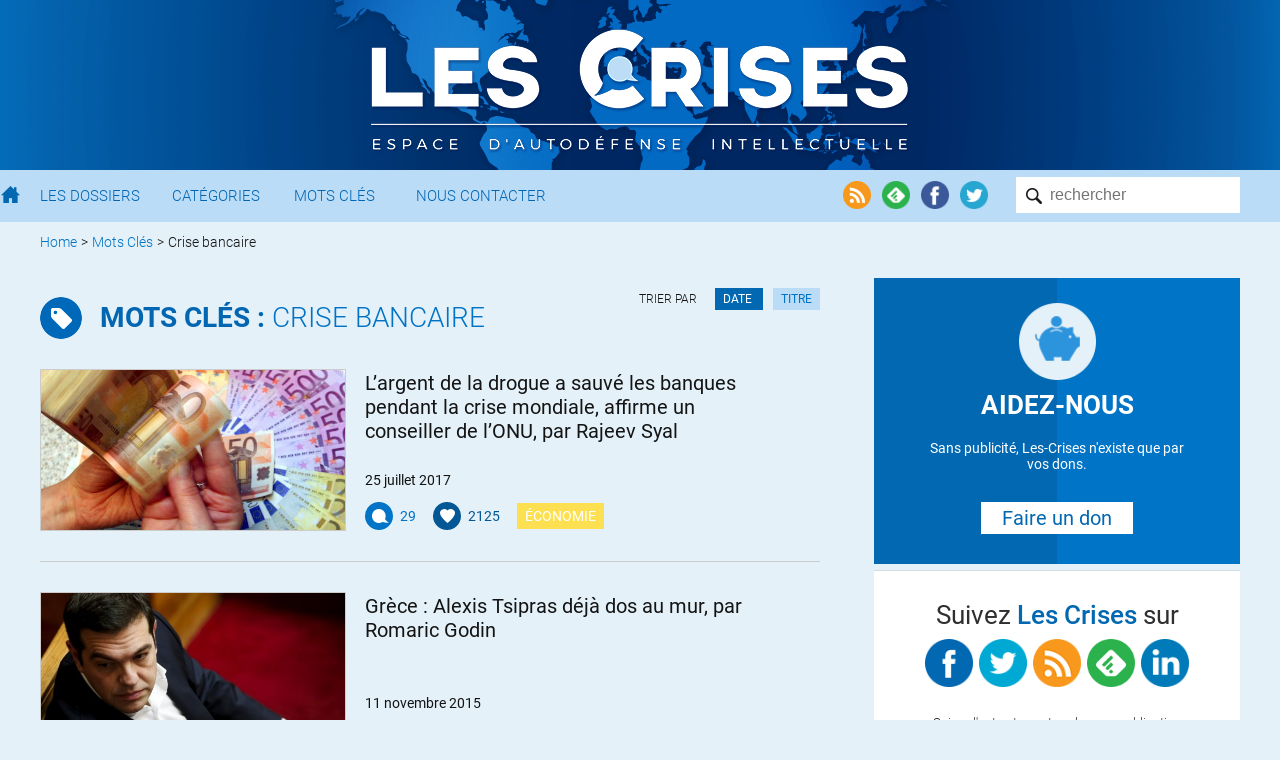

--- FILE ---
content_type: text/html; charset=UTF-8
request_url: https://www.les-crises.fr/mot-cle/crise-bancaire-2/
body_size: 6560
content:
<!DOCTYPE html>
<html lang="fr">
    <head>
      	<meta charset="UTF-8">
      	<meta name="viewport" content="width=device-width, initial-scale=1">
        <title> &raquo; crise bancaire</title>

                <meta name="color-scheme" content="only light" />

      	
        <link rel="shortcut icon" href="https://www.les-crises.fr/wp-content/themes/lescrises_v3/images/logo/favicon.ico" />
        <meta name="msapplication-TileImage" content="https://www.les-crises.fr/wp-content/themes/lescrises_v3/images/logo/microsoft.png"/>
        <meta name="msapplication-TileColor" content="#0268b2"/>
        <meta name="application-name" content="Les Crises">
        <meta name="theme-color" content="#0268b2" />

        <link rel="apple-touch-icon" href="https://www.les-crises.fr/wp-content/themes/lescrises_v3/images/logo/apple-touch-icon.png">
        <link rel="alternate" type="application/rss+xml" title="Les-Crises.fr" href="https://feeds.feedburner.com/les-crises-fr" />

        <meta name='robots' content='max-image-preview:large' />
<link rel='stylesheet' id='mci-footnotes-jquery-tooltips-pagelayout-none-css'  href='https://www.les-crises.fr/wp-content/plugins/footnotes/css/footnotes-jqttbrpl0.min.css?ver=l.0.6' type='text/css' media='all' />
<link rel='stylesheet' id='style-css'  href='https://www.les-crises.fr/wp-content/uploads/wp-less/lescrises_v3/css/main-1706af149e.css' type='text/css' media='all' />
<script type='text/javascript' src='https://www.les-crises.fr/wp-content/themes/lescrises_v3/js/jquery-3.5.1.min.js?ver=l.0.6' id='jquery-js'></script>
<script type='text/javascript' src='https://www.les-crises.fr/wp-content/plugins/footnotes/js/jquery.tools.min.js?ver=l.0.6' id='mci-footnotes-jquery-tools-js'></script>
<script type='text/javascript' src='https://www.les-crises.fr/wp-content/themes/lescrises_v3/js/owl.carousel.js?ver=l.0.6' id='owl-carousel-js'></script>
<script type='text/javascript' src='https://www.les-crises.fr/wp-content/themes/lescrises_v3/js/lescrises.js?ver=l.0.6' id='lescrises-js'></script>
<script type='text/javascript' src='https://www.les-crises.fr/wp-content/themes/lescrises_v3/js/vanilla-lazyload-8.7.1.lazyload.js?ver=l.0.6' id='lazyload-js'></script>
<script type='text/javascript' src='https://www.les-crises.fr/wp-content/themes/lescrises_v3/js/comment-reply.js?ver=l.0.6' id='comment-reply-js'></script>

<style type="text/css" media="all">
.footnotes_reference_container {margin-top: 24px !important; margin-bottom: 0px !important;}
.footnote_container_prepare > p {border-bottom: 1px solid #aaaaaa !important;}
.footnote_tooltip { font-size: 13px !important; background-color: #fff7a7 !important; border-width: 1px !important; border-style: solid !important; border-color: #cccc99 !important; border-radius: 3px !important; -webkit-box-shadow: 2px 2px 11px #666666; -moz-box-shadow: 2px 2px 11px #666666; box-shadow: 2px 2px 11px #666666;}


</style>

        
    </head>

    <body class="archive tag tag-crise-bancaire-2 tag-1386" >

        <div class="wrapper">

            <div id="header_mobile">

                <div href="/" class="burger_menu">
                    <div class="bar"></div>
                    <div class="bar"></div>
                    <div class="bar"></div>
                </div>

                <a href="/" class="search"><img src="https://www.les-crises.fr/wp-content/themes/lescrises_v3/images/header/search_mobile.png" alt="Les Crises" title="Les Crises" height="21" width="21" /></a>

                <a href="/" class="logo_link"><img src="https://www.les-crises.fr/wp-content/themes/lescrises_v3/images/logo_mobile.png" alt="Les Crises" title="Les Crises" height="26" width="179" /></a>

            </div>

            <div id="header">

                <div class="header_background">

                    <div class="centered_container">

                        
                            <a href="/" class="logo_link"><img src="https://www.les-crises.fr/wp-content/themes/lescrises_v3/images/logo.png?v=2" alt="Les Crises" title="Les Crises" srcset="https://www.les-crises.fr/wp-content/themes/lescrises_v3/images/logo_2x.png 2x" /></a>

                        
                    </div>

                </div>



            </div>

            <div id="menu">
                <div class="container">

                    <form role="search" method="get" id="searchform" class="searchform" action="https://www.les-crises.fr/">
                        <div class="search_container">
                            <input type="text"  class="search" placeholder="rechercher" name="s" />
                            <input type="submit" class="search_submit" value="" />
                        </div>
                    </form>

                    <div class="actions">

                        <a href="https://feeds.feedburner.com/les-crises-fr" target="_blank"><img src="https://www.les-crises.fr/wp-content/themes/lescrises_v3/images/header/social_rss.png" alt="Flux RSS" title="Flux RSS" /></a>

                        <a href="https://feedly.com/#subscription/feed/http://feeds.feedburner.com/les-crises-fr" target="_blank"><img src="https://www.les-crises.fr/wp-content/themes/lescrises_v3/images/header/social_feedly.png" alt="Feedly" title="Feedly" /></a>

                        <a href="https://www.facebook.com/les.crises/" target="_blank"><img src="https://www.les-crises.fr/wp-content/themes/lescrises_v3/images/header/social_facebook.png" alt="Facebook" title="Facebook" /></a>

                        <a href="https://twitter.com/lescrises" target="_blank"><img src="https://www.les-crises.fr/wp-content/themes/lescrises_v3/images/header/social_twitter.png" alt="Twitter" title="Twitter" /></a>

                    </div>


                    <ul class="items">

                        <li>
                            <a href="/" class="home"></a>
                        </li>

                        <li>
                            <a href="/dossier/">Les Dossiers</a>
                        </li>

                        <li>
                            <a href="/categorie/">Catégories</a>
                        </li>

                        <li>
                            <a href="/mot-cle/">Mots Clés</a>
                        </li>

                        <li>
                            <a href="/contact/">Nous Contacter</a>
                        </li>

                        <li class="don">
                            <a href="/faire-un-don-a-diacrisis/">Faire un don</a>
                        </li>

                    </ul>

                    <div class="clear"></div>
                </div>

                <div class="clear"></div>

            </div>

    <div class="main container">

    
    <ul class="breadcrumb breadcrumb_list">
        
            
            <li>
                                    <a href="/">Home</a>
                            </li>

            
                            <li> &gt;</li>
            
            <li>
                                    <a href="/mot-cle/">Mots Clés</a>
                            </li>

            
                            <li> &gt;</li>
            
            <li>
                                    <p>Crise bancaire</p>
                            </li>

                </ul>
    <div class="clear"></div>
    



<div class="main_panel panel list list_of_article">


    <h1 class="section_name tags">

        <a href="/mot-cle/" class="section_tag">
            <b>Mots clés : </b>
                            crise bancaire                    </a>

    </h1>

        
        <div class="orders">

            <h3>Trier par</h3>

            
                <a href="https://www.les-crises.fr/mot-cle/crise-bancaire-2/"
                   class="orders-button current">
                    Date
                </a>

                <a href="?orderby=title&order=asc"
                   class="orders-button">
                    Titre
                </a>
                
        </div>

    




    <article class="show-blog small  post-181752 post type-post status-publish format-standard hentry category-economie tag-crise-bancaire-2 tag-finance types-traductions rcurrence-aucune importance-normal" id="post-181752">

        <div class="article_container">

            
            <a class="image landscape" href="https://www.les-crises.fr/largent-de-la-drogue-a-sauve-les-banques-pendant-la-crise-mondiale-affirme-un-conseiller-de-lonu-par-rajeev-syal/" title="L&rsquo;argent de la drogue a sauvé les banques pendant la crise mondiale, affirme un conseiller de l&rsquo;ONU, par Rajeev Syal">

                <div class="image_ratio_container">
                <span class="image_backgound" style="background-image:url(https://www.les-crises.fr/wp-content/uploads/2017/07/3015_argent-1.jpg);">

                </span>
                </div>

            </a>

            <div class="textuals">

                <div class="over_title">

                    <div class="info_container">

                                                    <div class="category_hover_container">
                                <a href="https://www.les-crises.fr/categorie/economie/" class="category_label" style="border-color:transparent;background-color:#fde052">Économie</a>
                            </div>
                        
                        <div class="infos">
                            <span class="large_date">25 juillet 2017</span><span class="small_date">25.Juil.2017</span> <span class="author"><span class="author">// Les Crises</span></span>
                        </div>

                    </div>

                    
                </div>

                <a class="title" href="https://www.les-crises.fr/largent-de-la-drogue-a-sauve-les-banques-pendant-la-crise-mondiale-affirme-un-conseiller-de-lonu-par-rajeev-syal/">L&rsquo;argent de la drogue a sauvé les banques pendant la crise mondiale, affirme un conseiller de l&rsquo;ONU, par Rajeev Syal</a>


                <div class="clear"></div>

            </div>

            <div class="info_under_title">
                <span class="large_date">25 juillet 2017</span>
                <span class="small_date">25.Juil.2017</span>
                            </div>

            <div class="post_cta">

                
                    <div class="cta chip_comms" data-href="https://www.les-crises.fr/largent-de-la-drogue-a-sauve-les-banques-pendant-la-crise-mondiale-affirme-un-conseiller-de-lonu-par-rajeev-syal/#comments">
                        <div class="chip">
                            <img src="https://www.les-crises.fr/wp-content/themes/lescrises_v3/images/comments.png" alt="Commentaires" title="Commentaires"/>
                        </div>
                        29                    </div>

                
                                    <div class="cta chip_likes" data-postid="181752" title="Dire Merci nous aide à savoir si vous avez apprécié cet article.">
                        <div class="chip">
                            <img src="https://www.les-crises.fr/wp-content/themes/lescrises_v3/images/recommend.png"/>
                        </div>
                        <span class="likes_counter">2125</span>
                    </div>
                
                                    <div class="cta category_hover_container ">
                        <a href="https://www.les-crises.fr/categorie/economie/" class="category_label " style="border-color:transparent;background-color:#fde052">Économie</a>
                    </div>
                
                <div class="cta small_date_author ">25.Juil.2017 </div>

                <div class="clear"></div>

            </div> 
            <div class="clear"></div>

        </div>

    </article>

    
    <article class="show-blog small  post-93190 post type-post status-publish format-standard hentry category-finance tag-crise-bancaire-2 tag-grece types-reprises rcurrence-aucune importance-normal" id="post-93190">

        <div class="article_container">

            
            <a class="image landscape" href="https://www.les-crises.fr/grece-alexis-tsipras-deja-dos-au-mur-par-romaric-godin/" title="Grèce : Alexis Tsipras déjà dos au mur, par Romaric Godin">

                <div class="image_ratio_container">
                <span class="image_backgound" style="background-image:url(https://www.les-crises.fr/wp-content/uploads/2015/11/la-grece-doit-revenir-sur-les-marches-financiers-dit-tsipras11.jpg);">

                </span>
                </div>

            </a>

            <div class="textuals">

                <div class="over_title">

                    <div class="info_container">

                                                    <div class="category_hover_container">
                                <a href="https://www.les-crises.fr/categorie/finance/" class="category_label" style="border-color:transparent;background-color:#00b551">Finance</a>
                            </div>
                        
                        <div class="infos">
                            <span class="large_date">11 novembre 2015</span><span class="small_date">11.Nov.2015</span> <span class="author"><span class="author">// Les Crises</span></span>
                        </div>

                    </div>

                    
                </div>

                <a class="title" href="https://www.les-crises.fr/grece-alexis-tsipras-deja-dos-au-mur-par-romaric-godin/">Grèce : Alexis Tsipras déjà dos au mur, par Romaric Godin</a>


                <div class="clear"></div>

            </div>

            <div class="info_under_title">
                <span class="large_date">11 novembre 2015</span>
                <span class="small_date">11.Nov.2015</span>
                            </div>

            <div class="post_cta">

                
                    <div class="cta chip_comms" data-href="https://www.les-crises.fr/grece-alexis-tsipras-deja-dos-au-mur-par-romaric-godin/#comments">
                        <div class="chip">
                            <img src="https://www.les-crises.fr/wp-content/themes/lescrises_v3/images/comments.png" alt="Commentaires" title="Commentaires"/>
                        </div>
                        33                    </div>

                
                                    <div class="cta chip_likes" data-postid="93190" title="Dire Merci nous aide à savoir si vous avez apprécié cet article.">
                        <div class="chip">
                            <img src="https://www.les-crises.fr/wp-content/themes/lescrises_v3/images/recommend.png"/>
                        </div>
                        <span class="likes_counter">135</span>
                    </div>
                
                                    <div class="cta category_hover_container ">
                        <a href="https://www.les-crises.fr/categorie/finance/" class="category_label " style="border-color:transparent;background-color:#00b551">Finance</a>
                    </div>
                
                <div class="cta small_date_author ">11.Nov.2015 </div>

                <div class="clear"></div>

            </div> 
            <div class="clear"></div>

        </div>

    </article>

    
    <article class="show-blog small  post-91960 post type-post status-publish format-standard hentry category-finance tag-crise-bancaire-2 tag-grece types-reprises rcurrence-aucune importance-normal" id="post-91960">

        <div class="article_container">

            
            <a class="image landscape" href="https://www.les-crises.fr/grece-comment-renflouer-les-banques-par-romaric-godin/" title="Grèce : comment renflouer les banques ? Par Romaric Godin">

                <div class="image_ratio_container">
                <span class="image_backgound" style="background-image:url(https://www.les-crises.fr/wp-content/uploads/2015/11/banques-grecques1.jpg);">

                </span>
                </div>

            </a>

            <div class="textuals">

                <div class="over_title">

                    <div class="info_container">

                                                    <div class="category_hover_container">
                                <a href="https://www.les-crises.fr/categorie/finance/" class="category_label" style="border-color:transparent;background-color:#00b551">Finance</a>
                            </div>
                        
                        <div class="infos">
                            <span class="large_date">4 novembre 2015</span><span class="small_date">4.Nov.2015</span> <span class="author"><span class="author">// Les Crises</span></span>
                        </div>

                    </div>

                    
                </div>

                <a class="title" href="https://www.les-crises.fr/grece-comment-renflouer-les-banques-par-romaric-godin/">Grèce : comment renflouer les banques ? Par Romaric Godin</a>


                <div class="clear"></div>

            </div>

            <div class="info_under_title">
                <span class="large_date">4 novembre 2015</span>
                <span class="small_date">4.Nov.2015</span>
                            </div>

            <div class="post_cta">

                
                    <div class="cta chip_comms" data-href="https://www.les-crises.fr/grece-comment-renflouer-les-banques-par-romaric-godin/#comments">
                        <div class="chip">
                            <img src="https://www.les-crises.fr/wp-content/themes/lescrises_v3/images/comments.png" alt="Commentaires" title="Commentaires"/>
                        </div>
                        14                    </div>

                
                                    <div class="cta chip_likes" data-postid="91960" title="Dire Merci nous aide à savoir si vous avez apprécié cet article.">
                        <div class="chip">
                            <img src="https://www.les-crises.fr/wp-content/themes/lescrises_v3/images/recommend.png"/>
                        </div>
                        <span class="likes_counter">131</span>
                    </div>
                
                                    <div class="cta category_hover_container ">
                        <a href="https://www.les-crises.fr/categorie/finance/" class="category_label " style="border-color:transparent;background-color:#00b551">Finance</a>
                    </div>
                
                <div class="cta small_date_author ">4.Nov.2015 </div>

                <div class="clear"></div>

            </div> 
            <div class="clear"></div>

        </div>

    </article>

    



</div>

<div class="side_panel panel">

    
        <a href="https://www.les-crises.fr/faire-un-don-a-diacrisis/" class="block block_0 block_flat_1  widget widget_icon bicolor">

            <div class="icon_background icon_background_left"></div>

            <div class="icon_background icon_background_right"></div>

            <img class="icon" src="https://www.les-crises.fr/wp-content/themes/lescrises_v3/images/icons/dons.png" width="76" height="76">

                            <div class="title">AIDEZ-NOUS</div>
            
                            <div class="text">Sans publicité, Les-Crises n'existe que par vos dons.</div>
            
                            <div class="call_to_action">Faire un don</div>
            
                    </a>
            <div class="block social">

        <div class="title">Suivez <span>Les Crises</span> sur</div>

        <div class="icons">
            <a href="https://www.facebook.com/les.crises" target="_blank"><img src="https://www.les-crises.fr/wp-content/themes/lescrises_v3/images/social/facebook.png" width="48" height="48"/></a>
            <a href="https://twitter.com/lescrises" target="_blank"><img src="https://www.les-crises.fr/wp-content/themes/lescrises_v3/images/social/twitter.png" width="48" height="48"/></a>
            <a href="https://feeds.feedburner.com/les-crises-fr" target="_blank"><img src="https://www.les-crises.fr/wp-content/themes/lescrises_v3/images/social/rss.png" width="48" height="48"/></a>
            <a href="https://feedly.com/#subscription/feed/http://feeds.feedburner.com/les-crises-fr" target="_blank"><img src="https://www.les-crises.fr/wp-content/themes/lescrises_v3/images/social/feedly.png" width="48" height="48"/></a>
            <a href="https://www.linkedin.com/company/10851559/" target="_blank"><img src="https://www.les-crises.fr/wp-content/themes/lescrises_v3/images/social/linkedin.png" width="48" height="48"/></a>
            <div class="clear"></div>
        </div>

        <div class="mailing_headings">Suivez l'actu et ne ratez plus une publication</div>

                    <form method="GET" action="/la-newsletter/" class="mailing_form">
                <fieldset class="email"><input type="text" placeholder="votre@email.com" name="email" class="email"/></fieldset>
                <input type="submit" class="subscribe_mailing" name="subscribe" value="Abonnez vous"/>
            </form>
        
    </div>
            <a href="https://www.les-crises.fr/entraide-traductions-et-relectures/" class="widget widget_image block block_2 block_flat_1 " >
            <div class="image" style="background-image:url(https://www.les-crises.fr/wp-content/uploads/2017/06/TRADUCTIONS-1.jpg);"></div>
                            <div class="shadow"></div>
                <div class="text long">[Entraide] &#8211; Traductions et Relectures</div>
                    </a>

                <div class="block block_flat_8">

            <div class="flat_8_left">

                        <a href="https://www.les-crises.fr/l-economie-fossile-americaine-vit-ses-derniere-annees-avant-la-fin-de-l-ere-du-petrole/" class="widget widget_image widget1 widget_half" >
            <div class="image" style="background-image:url(https://www.les-crises.fr/wp-content/uploads/2023/04/0-3-760x400.jpeg);"></div>
                            <div class="shadow"></div>
                <div class="text very_long">L&rsquo;économie fossile américaine vit ses dernière années avant la fin de l&rsquo;ère du pétrole</div>
                    </a>

        
                        <a href="https://www.les-crises.fr/taxer-les-ultra-riches-l-explosion-des-inegalites-sape-la-democratie/" class="widget widget_image widget2 widget_half" >
            <div class="image" style="background-image:url(https://www.les-crises.fr/wp-content/uploads/2023/03/0-26-760x400.jpeg);"></div>
                            <div class="shadow"></div>
                <div class="text long">Taxer les ultra-riches ! L&rsquo;explosion des inégalités sape la démocratie</div>
                    </a>

        
                        <a href="https://www.les-crises.fr/un-desastre-climatique-est-en-cours-mais-il-y-a-des-lueurs-d-espoir-robert-pollin/" class="widget widget_image widget3 widget_half" >
            <div class="image" style="background-image:url(https://www.les-crises.fr/wp-content/uploads/2023/03/0-13-760x400.jpeg);"></div>
                            <div class="shadow"></div>
                <div class="text very_long">« Un désastre climatique est en cours, mais il y a des lueurs d&rsquo;espoir » &#8211; Robert Pollin</div>
                    </a>

        
                        <a href="https://www.les-crises.fr/la-reforme-des-retraites-d-emmanuel-macron-est-une-reelle-guerre-des-classes/" class="widget widget_image widget4 widget_half" >
            <div class="image" style="background-image:url(https://www.les-crises.fr/wp-content/uploads/2023/02/0-8-760x400.jpeg);"></div>
                            <div class="shadow"></div>
                <div class="text long">La réforme des retraites d&rsquo;Emmanuel Macron est une réelle guerre des classes</div>
                    </a>

        
            </div>

            <div class="flat_8_right">

                        <a href="https://www.les-crises.fr/de-la-guerre-perpetuelle-a-la-guerre-eternelle-la-politique-etrangere-americaine-en-2023/" class="widget widget_image widget5 widget_half" >
            <div class="image" style="background-image:url(https://www.les-crises.fr/wp-content/uploads/2022/05/1-8-760x400.jpeg);"></div>
                            <div class="shadow"></div>
                <div class="text long">De la guerre perpétuelle à la guerre éternelle : la politique étrangère américaine en 2023</div>
                    </a>

        
                        <a href="https://www.les-crises.fr/la-demande-mondiale-en-eau-douce-depassera-l-offre-de-40-d-ici-a-2030/" class="widget widget_image widget6 widget_half" >
            <div class="image" style="background-image:url(https://www.les-crises.fr/wp-content/uploads/2023/04/0-9.jpeg);"></div>
                            <div class="shadow"></div>
                <div class="text long">La demande mondiale en eau douce dépassera l&rsquo;offre de 40 % d&rsquo;ici à 2030</div>
                    </a>

        
                
        <a href="https://www.les-crises.fr/citations/" class="widget7 widget_half widget widget_icon bicolor">

            <div class="icon_background icon_background_left"></div>

            <div class="icon_background icon_background_right"></div>

            <img class="icon" src="https://www.les-crises.fr/wp-content/themes/lescrises_v3/images/icons/quote.png" width="76" height="76">

            
                            <div class="text">Comment se fait-il que nous ayons tant d’informations et que nous sachions si peu de choses ?</div>
            
            
                            <div class="text-bold">Noam Chomsky</div>
                    </a>
        
                        <a href="https://www.les-crises.fr/torture-de-la-cia-un-medecin-decrit-et-denonce-les-tortures-de-l-agence-post-11-septembre/" class="widget widget_image widget8 widget_half" >
            <div class="image" style="background-image:url(https://www.les-crises.fr/wp-content/uploads/2023/03/0-14.jpeg);"></div>
                            <div class="shadow"></div>
                <div class="text long">Torture de la CIA : Un médecin décrit et dénonce les tortures de l&rsquo;Agence post 11-Septembre</div>
                    </a>

        
            </div>

            <div class="clear"></div>

        </div>
                <a href="https://www.les-crises.fr/sommes-nous-proches-d-une-guerre-dans-le-pacifique-entre-les-etats-unis-et-la-chine/" class="widget widget_image block block_4 block_flat_1 " >
            <div class="image" style="background-image:url(https://www.les-crises.fr/wp-content/uploads/2023/03/0-17-760x400.jpeg);"></div>
                            <div class="shadow"></div>
                <div class="text long">Sommes-nous proches d&rsquo;une guerre dans le Pacifique entre les États-Unis et la Chine ?</div>
                    </a>

                <div class="block block_flat_3">

            <div class="flat_3_left">

                        <a href="https://www.les-crises.fr/seymour-hersh-sur-daniel-ellsberg-l-homme-qui-a-revele-les-pentagon-papers/" class="widget widget_image widget1" >
            <div class="image" style="background-image:url(https://www.les-crises.fr/wp-content/uploads/2023/03/0-760x400.png);"></div>
                            <div class="shadow"></div>
                <div class="text long">Seymour Hersh sur Daniel Ellsberg, l&rsquo;homme qui a révélé les Pentagon Papers</div>
                    </a>

        
                        <a href="https://www.les-crises.fr/un-enfer-passe-sous-silence-l-infame-guerre-sans-fin-au-congo/" class="widget widget_image widget2" >
            <div class="image" style="background-image:url(https://www.les-crises.fr/wp-content/uploads/2023/02/0-2-760x400.jpeg);"></div>
                            <div class="shadow"></div>
                <div class="text long">Un enfer passé sous silence : L&rsquo;infâme guerre sans fin au Congo</div>
                    </a>

        
            </div>

            <div class="flat_3_right">

                        <a href="https://www.les-crises.fr/rosa-parks-une-combattante-radicale-de-l-oppression-sous-toutes-ses-formes/" class="widget widget_image widget3" >
            <div class="image" style="background-image:url(https://www.les-crises.fr/wp-content/uploads/2023/03/0-3-760x400.jpeg);"></div>
                            <div class="shadow"></div>
                <div class="text long">Rosa Parks : Une combattante radicale de l&rsquo;oppression sous toutes ses formes</div>
                    </a>

        
            </div>

            <div class="clear"></div>

        </div>
        
</div>
<script type="application/javascript">
    $(document).ready(function () {

        // avoid nested link
        $('.nb_comm').click(function (event) {
            event.preventDefault()
            event.stopPropagation();
            window.location.href = $(this).data('href');
        });
    });
</script>

        <div class="clear"></div>

                <div id="overlay_mobile"></div>

    </div>

            <div class="footer_newsletter">

                <div class="container">

                    <div class="email_icon">
                        <img data-src="https://www.les-crises.fr/wp-content/themes/lescrises_v3/images/mailing.png" alt="Mailing" title="Mailing"/>
                    </div>

                    <div class="form">
                        <p class="title">Recevez les articles par Email !</p>

                        <p>Ne ratez plus aucune publication des crises, soyez notifiés par emails</p>

                                                    <form method="GET" action="/la-newsletter/">
                                <input type="text" placeholder="votre@email.com" name="email" class="email" />
                                <input type="submit" class="submit" value="Bienvenue !" name="subscribe">
                            </form>
                                            </div>

                    
                    <a href="https://www.facebook.com/les.crises/" target="_blank"><img class="footer_social_icon icon_left_center"
                                                                                        data-src="https://www.les-crises.fr/wp-content/themes/lescrises_v3/images/footer/facebook.png"
                                                                                        width="83" height="83"/></a>

                    <a href="https://twitter.com/lescrises" target="_blank"><img class="footer_social_icon icon_right_center"
                                                                                 data-src="https://www.les-crises.fr/wp-content/themes/lescrises_v3/images/footer/twitter.png"
                                                                                 width="83" height="83"/></a>

                </div>

            </div>

            <div id="footer">

                <div class="container">

                    <div class="actions actions_left">

                        <a href="/contact/">Nous contacter</a>

                        <a href="/qui-sommes-nous/">L'équipe</a>

                    </div>

                    <div class="actions actions_right">

                        <img class="cc" data-src="https://www.les-crises.fr/wp-content/themes/lescrises_v3/images/header/cc.logo-84x20.png"/>

                        <a class="icon" href="https://www.facebook.com/les.crises/" target="_blank"><img
                                    data-src="https://www.les-crises.fr/wp-content/themes/lescrises_v3/images/header/social_facebook.png" alt="Facebook"
                                    title="Facebook Les Crises"/></a>

                        <a class="icon" href="https://twitter.com/lescrises" target="_blank"><img
                                    data-src="https://www.les-crises.fr/wp-content/themes/lescrises_v3/images/header/social_twitter.png" alt="Twitter"
                                    title="Twitter Les Crises"/></a>

                    </div>

                    <p><a href="/mentions-legales/">Mentions Légales</a> - 2011-2026</p>

                </div>
            </div>

        </div> 
<script type='text/javascript' src='https://www.les-crises.fr/wp-includes/js/jquery/ui/core.min.js?ver=l.0.6' id='jquery-ui-core-js'></script>
<script type='text/javascript' src='https://www.les-crises.fr/wp-includes/js/jquery/ui/tooltip.min.js?ver=l.0.6' id='jquery-ui-tooltip-js'></script>
<script type='text/javascript' id='srcmnt-ajax-request-js-extra'>
/* <![CDATA[ */
var SafeCommentsAjax = {"ajaxurl":"https:\/\/www.les-crises.fr\/wp-admin\/admin-ajax.php"};
/* ]]> */
</script>
<script type='text/javascript' src='https://www.les-crises.fr/wp-content/plugins/safe-report-comments/js/ajax.js?ver=l.0.6' id='srcmnt-ajax-request-js'></script>
<script type='text/javascript' src='https://www.les-crises.fr/wp-includes/js/wp-embed.min.js?ver=l.0.6' id='wp-embed-js'></script>

<div id="fb-root"></div>

<script>

            $('article.show-blog .nb_likes, article.show-blog .chip_likes').click(function (event) {
            // block click
            event.preventDefault();
            var myself = $(this);
            var postId = myself.data('postid');

            $.ajax({
                url: "https://www.les-crises.fr/wp-admin/admin-ajax.php?action=lclike_action_like_post&post_id=%post_id%&nonce=fb12ed9fa1".replace('%post_id%', postId),
                dataType: 'json'
            }).done(function (data) {

                if(data.OK) {

                    // Page Article
                    myself.find('.likes_counter').html(data.nb_likes);


                } else {

                    alert('Erreur : ' + data.error);

                }

            }).fail(function () {
                alert('Une erreur est survenue - veuillez nous excuser');
            })
        });

        

    var myLazyLoad = new LazyLoad({
        elements_selector: "img, .lazy",
        throttle: 100,
        threshold: 500
    });

    // Because a Refresh could start at bottom
    setTimeout(function() {
        myLazyLoad.update();
    },150);

    // just by security
    jQuery(document).ready(function() {
       myLazyLoad.update();
    });

    
</script >

<script>
    var _paq = window._paq = window._paq || [];
    /* tracker methods like "setCustomDimension" should be called before "trackPageView" */
    _paq.push(['trackPageView']);
    _paq.push(['enableLinkTracking']);
    (function() {
        var u="//a2.les-crises.fr/";
        _paq.push(['setTrackerUrl', u+'matomo.php']);
        _paq.push(['setSiteId', '5']);
        var d=document, g=d.createElement('script'), s=d.getElementsByTagName('script')[0];
        g.async=true; g.src=u+'matomo.js'; s.parentNode.insertBefore(g,s);
    })();
</script>


    </body>
</html>
<!--
    Home:     Page:    IsSingle:     IsSticky:     IsTag: 1    IsTax:     IsArchive: 1    IsSearch:     Is404:     IsPaged:     IsAttachment:     IsSingular:     IsFeed:     IsYear:     IsMonth:     IsDay:     IsDate: -->
